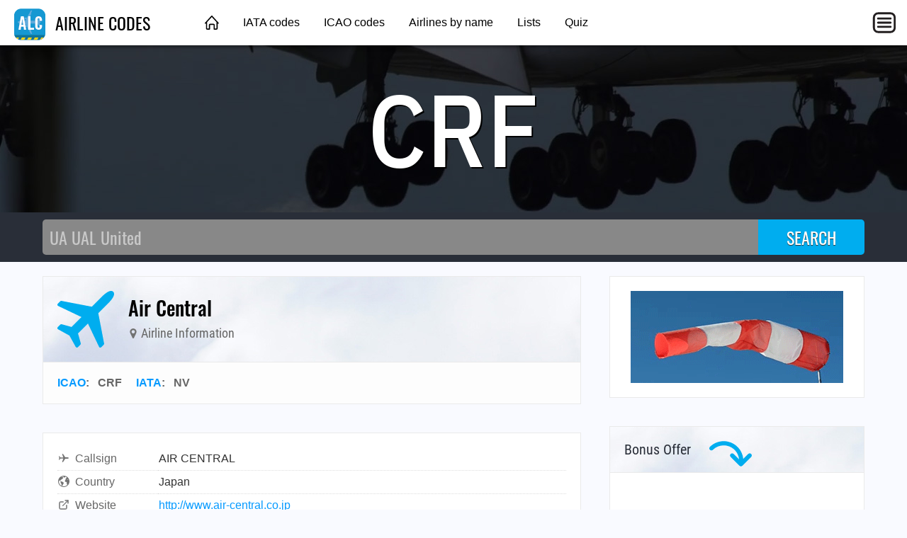

--- FILE ---
content_type: text/html; charset=utf-8
request_url: https://airlinecodes.info/CRF
body_size: 2545
content:
<!DOCTYPE html>
<html lang="en">
<head>
	<title>AIR CENTRAL - AIRLINE CODE CRF</title>
	<meta charset="utf-8" />
	<meta name="viewport" content="width=device-width, initial-scale=1" />
	<meta name="keywords" content="airline codes, airline abbreviations, airlines" />
	<meta name="description" content="Air Central: IATA NV, ICAO CRF, Callsign AIR CENTRAL, Country Japan ✈ Click here to see more." />
	<meta property="og:title" content="AIR CENTRAL - AIRLINE CODE CRF" />
	<meta property="og:description" content="Air Central: IATA NV, ICAO CRF, Callsign AIR CENTRAL, Country Japan ✈ Click here to see more." />
	<meta property="og:type" content="website" />
	<meta property="og:image" content="https://airlinecodes.info/images/ogimage.jpg" />
	<meta property="og:url" content="https://airlinecodes.info/CRF" />
	<link type="text/css" href="/fonts/IBMPlexSansCondensed.css" rel="stylesheet" />
	<link type="text/css" href="/fonts/Oswald.css" rel="stylesheet" />
	<link type="text/css" href="/fonts/RobotoCondensed.css" rel="stylesheet" />
	<link type="text/css" href="/css/airlinecodes.css?20220306" rel="stylesheet" />
	<link href="https://airlinecodes.info/CRF" rel="canonical" />
	<script async src="https://pagead2.googlesyndication.com/pagead/js/adsbygoogle.js?client=ca-pub-1205174277481106" crossorigin="anonymous"></script>
</head>
<body>
	<header class="topnav">
		<div class="topnav-inner">
			<input id="mobilemenu-button" type="checkbox" class="mobilemenu-checkbox" />
			<nav>
				<div class="logo">
					<a href="/"><img src="/images/airlinecodes-icon-44.png" alt="Airline Codes" /> AIRLINE CODES</a>
				</div>
				<ul class="menu">
					<li><a href="/" class="home">&nbsp;</a></li>
					<li><a href="/iata">IATA codes</a></li>
					<li><a href="/icao">ICAO codes</a></li>
					<li><a href="/name">Airlines by name</a></li>
					<li><a href="/lists">Lists</a></li>
					<li><a href="/quiz">Quiz</a></li>
				</ul>
				<label for="mobilemenu-button" class="mobilemenu-icon">&nbsp;</label>
				<label for="mobilemenu-button" class="mobilemenu-x">&nbsp;</label>
			</nav>
			<div id="mobilemenu-overlay"></div>
			<div class="mobilemenu">
				<ul>
					<li><a href="/">Home</a></li>
					<li><a href="/iata">IATA codes</a></li>
					<li><a href="/icao">ICAO codes</a></li>
					<li><a href="/name">Airlines by name</a></li>
					<li><a href="/lists">Lists</a></li>
					<li><a href="/quiz">Quiz</a></li>
					<li><a href="https://airportcodes.aero">Airport codes</a></li>
				</ul>
			</div>
		</div>
	</header>
	<script>
	function closemenu(e){
		if(!e.target.matches('#mobilemenu-button,.mobilemenu-icon,.mobilemenu-x')){
			document.getElementById('mobilemenu-button').checked=false;
		}
	}
	document.body.addEventListener('click',closemenu);
	document.getElementById('mobilemenu-overlay').addEventListener('touchstart',closemenu);
	</script>
	<section class="bannertop bannertop-2">
		<h1 class="code">CRF</h1>
	</section>
	<form method="post" action="/search">
		<div class="searchbg">
			<div class="searchbar">
				<input type="search" name="q" placeholder="UA UAL United" autocomplete="off" autocapitalize="off" autofocus />
				<input type="submit" value="SEARCH" />
			</div>
		</div>
	</form>
	<div class="data cacgabcb">
		<main itemscope itemtype="http://schema.org/Airline">
			<link itemprop="image" href="https://airlinecodes.info/images/airlinecodes-icon-92.png" />
			<link itemprop="url" href="https://airlinecodes.info/CRF" />
			<div class="contentbox">
				<header class="title">
					<div class="title-icon title-icon-plane"></div>
					<div>
						<h2 itemprop="name">Air Central</h2>
						<h4><span class="icon"><img src="/images/icon-map-marker.svg" alt="" /></span> Airline Information</h4>
					</div>
				</header>
				<header class="meta">
					<a href="/icao">ICAO</a>: &nbsp; <span>CRF</span> &nbsp; &nbsp; <a href="/iata">IATA</a>: &nbsp; <span itemprop="iataCode">NV</span> &nbsp; &nbsp; 
				</header>
			</div>

			<div class="contentbox">
				<div class="contentbody">
					<table class="datagrid fullwidth"><tr><td class="datalabel"><img class="dataicon" src="/images/icon-airplane.svg" alt="" />Callsign</td><td class="text-darkgray">AIR CENTRAL</td></tr><tr><td class="datalabel"><img class="dataicon" src="/images/icon-country.svg" alt="" />Country</td><td class="text-darkgray">Japan</td></tr><tr><td class="datalabel"><img class="dataicon" src="/images/icon-external-link.svg" alt="" />Website</td><td><a href="http://www.air-central.co.jp" rel="nofollow">http://www.air-central.co.jp</a></td></tr><tr><td class="datalabel"><img class="dataicon" src="/images/icon-external-link.svg" alt="" />Wikipedia</td><td><a href="https://en.wikipedia.org/wiki/Air_Central" rel="nofollow">https://en.wikipedia.org/wiki/Air_Central</a></td></tr></table>
				</div>
			</div>


			<section class="contentbox">
				<header><h3>Aviation Fans</h3></header>
				<div class="contentbody">
			<div class="video-responsive">
				<iframe width="560" height="315" src="https://www.youtube.com/embed/Nj8A0BNQd4M" allow="accelerometer; autoplay; encrypted-media; gyroscope; picture-in-picture" allowfullscreen></iframe>
			</div>

				</div>
			</section>
<h4 class="otherways">FAQs for Airline Code CRF</h4>
<ul>
	<li class="graylinks"><a href="https://airlinecodes.info/nv/what-is-the-airline-code-for-air-central%3f">What is the airline code for Air Central?</a></li>
	<li class="graylinks"><a href="https://airlinecodes.info/nv/what-is-airline-code-nv%3f">What is airline code NV?</a></li>
	<li class="graylinks"><a href="https://airlinecodes.info/nv/which-airline-is-code-nv%3f">Which airline is code NV?</a></li>
	<li class="graylinks"><a href="https://airlinecodes.info/nv/what-airline-is-code-nv%3f">What airline is code NV?</a></li>
	<li class="graylinks"><a href="https://airlinecodes.info/nv/which-airline-code-is-nv%3f">Which airline code is NV?</a></li>
	<li class="graylinks"><a href="https://airlinecodes.info/nv/what-airline-code-is-nv%3f">What airline code is NV?</a></li>
	<li class="graylinks"><a href="https://airlinecodes.info/nv/what-airline-has-the-iata-code-nv%3f">What airline has the IATA code NV?</a></li>
  <li class="graylinks"><a href="https://airlinecodes.info/nv/airline-code-nv">airline code NV</a></li>
  <li class="graylinks"><a href="https://airlinecodes.info/nv/iata-code-nv">iata code NV</a></li>
	<li class="graylinks"><a href="https://airlinecodes.info/nv/airline-code-air-central">Air Central airline code</a></li>
	<li class="graylinks"><a href="https://airlinecodes.info/crf/what-airline-has-the-icao-code-crf%3f">What airline has the ICAO code CRF?</a></li>
  <li class="graylinks"><a href="https://airlinecodes.info/crf/airline-code-crf">airline code CRF</a></li>
  <li class="graylinks"><a href="https://airlinecodes.info/crf/icao-code-crf">icao code CRF</a></li>
</ul>
			<div class="block100 desktop_only"></div>
		</main>
		<aside>
			<div class="contentbox">
				<div class="contentbody">
					<div class="box300x130 elem-center"><a href="https://atc-sim.com/welcome"><img src="/ads/windsock.gif" width="300" height="130" alt="Windsock"></a></div>
				</div>
			</div>

			<div class="ads-sticky-sidebar">

				<section class="contentbox">
					<header class="downarrow140"><h3>Bonus Offer</h3></header>
					<div class="contentbody">
						<div class="box300x250 elem-center"><script async src="//adserve.site/amzn/f9fa890a3d2d7cd4e96bf924d3386b5e.js"></script></div>
					</div>
				</section>

				<section class="contentbox">
					<header><h3>From Around The Web</h3></header>
					<div class="contentbody">
						<div class="box300x250 elem-center"><script async src="//adserve.site/amzn/f9fa890a3d2d7cd4e96bf924d3386b5e.js"></script></div>
					</div>
				</section>

			</div>
		</aside>
	</div>
	<footer class="worldmap">
		<div class="footer-content">
			<div class="footer-top">
				<div class="logo-wrap">
					<a href="/"><img src="/images/airlinecodes-icon-44.png" alt="Airline Codes" /> AIRLINE CODES</a>
				</div>
			</div>
			<div class="footer-bottom columns col-4-4">
				<div class="column col-4-1">
					<h4>Site</h4>
					<ul>
						<li><a href="/">Home</a></li>
					</ul>
				</div>
				<div class="column col-4-1">
					<h4>Other Sites</h4>
					<ul>
						<li><a href="https://opennav.com">OpenNav</a></li>
						<li><a href="https://airportcodes.aero">Airport Codes</a></li>
						<li><a href="https://airlinelogos.aero">Airline Logos</a></li>
					</ul>
				</div>
				<div class="column col-4-1">
					<h4>Explore</h4>
					<ul>
						<li><a href="https://atc-sim.com/welcome">Airport Game</a></li>
					<li><a href="https://airlinecodes.info/FG">Airline Code FG</a></li>
						<li><a href="https://airportcodes.aero/hnd/tokyo-airport-code">Tokyo Airport Code</a></li>
						<li><a href="https://www.youtube.com/watch?v=ZG2OCB2842Y">Airport Codes Video</a></li>
					</ul>
				</div>
				<div class="column col-4-1">
					<h4>Quizzes</h4>
					<ul>
						<li><a href="https://airlinelogos.aero/quiz">Airline Logo Quiz</a></li>
						<li><a href="https://opennav.com/airliner-identification-quiz">Airliner Identification Quiz</a></li>
						<li><a href="https://opennav.com/extreme-approaches-quiz">Extreme Approaches Quiz</a></li>
						<li><a href="https://opennav.com/quizzes">All Quizzes</a></li>
					</ul>
				</div>
			</div>
		</div>
	</footer>
</body>
</html>


--- FILE ---
content_type: text/html; charset=utf-8
request_url: https://adserve.site/amzn/f9fa890a3d2d7cd4e96bf924d3386b5e/300
body_size: 318
content:
<!DOCTYPE html>
<html lang="en">
<head>
<title>AdServe</title>
<style>
html,body{margin:0;overflow:hidden;padding:0;}
.item .img:active, .item .img:hover { opacity: 0.8; }
</style>
</head>
<body>
<div class="items">
<div class="item"><div class="img"><a href="/amznto/4sfkDtc" rel="sponsored" target="_top"><img src="/amzn/i/B0GCKMVNZR-delta-a321-lax-navy-blue-300x250-klaxbg.jpg" alt="Delta A321 LAX" /></a></div></div>
</div>
</body>
</html>


--- FILE ---
content_type: text/html; charset=utf-8
request_url: https://www.google.com/recaptcha/api2/aframe
body_size: 267
content:
<!DOCTYPE HTML><html><head><meta http-equiv="content-type" content="text/html; charset=UTF-8"></head><body><script nonce="jqK8_8TgYUNtiVWrEyOkug">/** Anti-fraud and anti-abuse applications only. See google.com/recaptcha */ try{var clients={'sodar':'https://pagead2.googlesyndication.com/pagead/sodar?'};window.addEventListener("message",function(a){try{if(a.source===window.parent){var b=JSON.parse(a.data);var c=clients[b['id']];if(c){var d=document.createElement('img');d.src=c+b['params']+'&rc='+(localStorage.getItem("rc::a")?sessionStorage.getItem("rc::b"):"");window.document.body.appendChild(d);sessionStorage.setItem("rc::e",parseInt(sessionStorage.getItem("rc::e")||0)+1);localStorage.setItem("rc::h",'1768997936849');}}}catch(b){}});window.parent.postMessage("_grecaptcha_ready", "*");}catch(b){}</script></body></html>

--- FILE ---
content_type: text/css
request_url: https://airlinecodes.info/css/airlinecodes.css?20220306
body_size: 8845
content:
/* === GENERAL === */

body { background: #f9faff; color: #666; font-family: arial,helvetica,sans-serif; font-size: 16px; margin: 0; padding: 0; text-align: left; }
a, a:visited { color: #059aff; text-decoration: none; outline: none; word-wrap: break-word; }
a:active, a:hover { text-decoration: underline; }
form { margin: 0; padding: 0; }
h1,h2,h3,h4,h5,h6 { font-family: Oswald,arial,helvetica,sans-serif; margin: 0; padding: 0; }
h1 { color: #333; font-size: 24px; font-weight: 700; }
h2 { color: #000; font-size: 18px; font-weight: 700; }
h3 { font-size: 16px; font-weight: 700; }
iframe { border: none; overflow: hidden; }
img { border: none; }

.columns { display: table; width: 1140px; margin: 0 auto; }
.column { display: table-cell; vertical-align: top; }
.content { display: table-cell; width: 740px; vertical-align: top; }
.sidebar { display: table-cell; width: 400px; vertical-align: top; }

.col-4-4 { width: 100%; }
.col-4-1 { width: 25%; }

.block200 { height: 200px; }
.block150 { height: 150px; }
.block140 { height: 140px; }
.block100 { height: 100px; }
.block90 { height: 90px; }
.block80 { height: 80px; }
.block70 { height: 70px; }
.block60 { height: 60px; }
.block50 { height: 50px; }
.block40 { height: 40px; }
.block30 { height: 30px; }
.block20 { height: 20px; }
.block10 { height: 10px; }
.block8 { height: 8px; }
.block6 { height: 6px; }

.mb70 { margin-bottom: 70px; }
.mb60 { margin-bottom: 60px; }
.mb50 { margin-bottom: 50px; }
.mb40 { margin-bottom: 40px; }
.mb30 { margin-bottom: 30px; }
.mb20 { margin-bottom: 20px; }
.mb10 { margin-bottom: 10px; }

.center_text { text-align: center; }
.text-center { text-align: center; }
.text-left { text-align: left; }
.text-right { text-align: right; }

.elem-center { margin: 0 auto; }
.elem-left { float: left; }
.elem-right { float: right; }
.elem-inline { display: inline-block; }
.elem-top { vertical-align: top; }
.elem-middle { vertical-align: middle; }
.elem-hidden { display: none; }

.text24 { font-size: 24px; }
.text20 { font-size: 20px; }
.text18 { font-size: 18px; }
.text16 { font-size: 16px; }
.text14 { font-size: 14px; }
.text12 { font-size: 12px; }
.text11 { font-size: 11px; }
.text10 { font-size: 10px; }

.text-black { color: #000; }
.text-darkgray { color: #333; }

.box468x60  { width: 468px; height: 60px;  }
.box300x360 { width: 300px; height: 360px; }
.box300x290 { width: 300px; height: 290px; }
.box300x250 { width: 300px; height: 250px; }
.box300x130 { width: 300px; height: 130px; }
.box300x50  { width: 300px; height: 50px;  }
.box280x140 { width: 280px; height: 140px; }
.box280x100 { width: 280px; height: 100px; }
.box250x350 { width: 250px; height: 350px; }
.box250x250 { width: 250px; height: 250px; }
.box250x140 { width: 250px; height: 140px; }
.box250x100 { width: 250px; height: 100px; }
.box160x600 { width: 160px; height: 600px; }

.mobile_only { display: none; }


/* === HEADER === */

header.topnav { background-color: #fff; box-shadow: 0 2px 5px rgba(0,0,0,0.5); height: 64px; left: 0; position: fixed; top: 0; width: 100%; z-index: 11; }
header.topnav a { color: #000; }
header.topnav a, header.topnav a:active, header.topnav a:hover, header.topnav a:visited { text-decoration: none; }
header.topnav nav { background-color: #fff; height: 64px; position: relative; width: 100%; z-index: 12; }
header.topnav nav .logo { font-family: Oswald,arial,helvetica,sans-serif; font-size: 24px; height: 64px; left: 20px; line-height: 64px; position: absolute; top: 0; width: 264px; }
header.topnav nav .logo img { margin: 10px 8px 0 0; vertical-align: -14px; }
header.topnav nav ul.menu { list-style-type: none; margin: 0 0 0 264px; padding: 0 10px; text-align: left; }
header.topnav nav ul.menu li { display: inline-block; }
header.topnav nav ul.menu li a { color: #000; display: inline-block; height: 64px; line-height: 64px; padding: 0 15px; }
header.topnav nav ul.menu li a:hover { background-color: #ddd; color: #059aff; }
header.topnav nav ul.menu li a.home { background: transparent url("[data-uri]") no-repeat center center; background-size: 20px 20px; padding: 0; width: 50px; }
header.topnav nav ul.menu li a.home:hover { background: #ddd url("[data-uri]") no-repeat center center; background-size: 20px 20px; padding: 0; width: 50px; }
header.topnav nav label.mobilemenu-icon { background: transparent url("[data-uri]") no-repeat center center; background-size: contain; cursor: pointer; display: inline-block; height: 44px; margin: 10px; position: absolute; right: 0; top: 0; width: 44px; }
header.topnav nav label.mobilemenu-x { background: transparent url("[data-uri]") no-repeat center center; background-size: contain; cursor: pointer; display: none; height: 28px; margin: 10px; position: absolute; right: 8px; top: 8px; width: 28px; }
header.topnav .mobilemenu { background-color: #1f2532; left: 0; max-height: 0; overflow: hidden; position: absolute; top: 64px; transition: max-height 0.5s linear; visibility: hidden; width: 100%; will-change: height, max-height; z-index: 12; }
header.topnav .mobilemenu ul { border-top: 1px solid #111; list-style: none; margin: 0; padding: 0; }
header.topnav .mobilemenu ul li { border-top: 1px solid #2f3542; border-bottom: 1px solid #111; text-align: left; padding: 0 20px; }
header.topnav .mobilemenu ul li a { display: block; padding: 16px 0; }
header.topnav .mobilemenu ul li a, header.topnav .mobilemenu ul li a:visited { color: #fff; }
header.topnav .mobilemenu-checkbox { margin: 0; opacity: 0; padding: 0; position: absolute; right: -20px; top: 0; }
header.topnav #mobilemenu-overlay { background-color: rgba(0,0,0,0.98); height: 100vh; display: none; position: absolute; width: 100vw; z-index: 10; }
header.topnav #mobilemenu-button:checked ~ nav label.mobilemenu-icon { display: none; }
header.topnav #mobilemenu-button:checked ~ nav label.mobilemenu-x { display: inline-block; }
header.topnav #mobilemenu-button:checked ~ #mobilemenu-overlay { display: block; }
header.topnav #mobilemenu-button:checked ~ .mobilemenu { max-height: 1000px; visibility: visible; }
header.topnav .google-auto-placed { display: none; }


/* === FOOTER === */

footer.worldmap { background: #292e38 url("/images/worldmapdots.png"); text-align: left; }
footer.worldmap .footer-content { margin: 0 auto; max-width: 100%; width: 1000px; }
footer.worldmap .footer-top { border-bottom: 2px solid #3d444f; padding: 50px 0 20px; }
footer.worldmap .logo-wrap { color: #000; display: inline-block; font-family: Oswald,arial,helvetica,sans-serif; font-size: 24px; height: 44px; padding: 10px 20px; }
footer.worldmap .logo-wrap a, footer.worldmap .logo-wrap a:active, footer.worldmap .logo-wrap a:hover, footer.worldmap .logo-wrap a:visited { color: #fff; text-decoration: none; outline: none; }
footer.worldmap .logo-wrap img { height: 44px; margin-right: 10px; vertical-align: middle; width: 44px; }
footer.worldmap .footer-bottom { padding: 40px 0; }
footer.worldmap .footer-bottom .column { margin-bottom: 20px; }
footer.worldmap .footer-bottom h4 { color: #fff; font-family: "Roboto Condensed",arial,helvetica,sans-serif; font-size: 16px; font-weight: 500; margin: 0 0 15px; }
footer.worldmap .footer-bottom ul { list-style-type: none; margin: 0; padding: 0; }
footer.worldmap .footer-bottom a { color: #727272; display: inline-block; margin-bottom: 5px; text-decoration: none; }
footer.worldmap .footer-bottom a:active, footer.worldmap .footer-bottom a:hover { color: #00bac6; }
footer.worldmap .footer-bottom a:visited { color: #727272; }
footer.worldmap .google-auto-placed { display: none; }


/* === BANNERS === */

.bannertop { align-items: center; background: #333 repeat center center; display: flex; height: 300px; justify-content: center; overflow: hidden; width: 100%; }
.bannertop h1 { color: #fff; font-size: 8vw; font-weight: 400; line-height: 1.2; margin: 64px 0 0; padding: 0; text-shadow: 2px 2px #000; text-transform: uppercase; }
.bannertop h1.code { font-family: "IBM Plex Sans Condensed",Oswald,arial,helvetica,sans-serif; font-size: 20vmin; font-weight: 500; }
.bannertop.bannertop-1 { background-image: url("/images/bannertop/bannertop-full-1.jpg"); }
.bannertop.bannertop-2 { background-image: url("/images/bannertop/bannertop-full-2.jpg"); }
.bannertop.bannertop-3 { background-image: url("/images/bannertop/bannertop-full-3.jpg"); }
.bannertop.bannertop-4 { background-image: url("/images/bannertop/bannertop-full-4.jpg"); }
.bannertop.bannertop-5 { background-image: url("/images/bannertop/bannertop-full-5.jpg"); }
.bannertop.bannertop-6 { background-image: url("/images/bannertop/bannertop-full-6.jpg"); }
.bannertop.bannertop-7 { background-image: url("/images/bannertop/bannertop-full-7.jpg"); }
.bannertop.bannertop-8 { background-image: url("/images/bannertop/bannertop-full-8.jpg"); }
.bannertop.bannertop-9 { background-image: url("/images/bannertop/bannertop-full-9.jpg"); }
.bannertop.bannertop-10 { background-image: url("/images/bannertop/bannertop-full-10.jpg"); }
@media (max-width: 1199px) {
.bannertop.bannertop-1 { background-image: url("/images/bannertop/bannertop-1200-1.jpg"); }
.bannertop.bannertop-2 { background-image: url("/images/bannertop/bannertop-1200-2.jpg"); }
.bannertop.bannertop-3 { background-image: url("/images/bannertop/bannertop-1200-3.jpg"); }
.bannertop.bannertop-4 { background-image: url("/images/bannertop/bannertop-1200-4.jpg"); }
.bannertop.bannertop-5 { background-image: url("/images/bannertop/bannertop-1200-5.jpg"); }
.bannertop.bannertop-6 { background-image: url("/images/bannertop/bannertop-1200-6.jpg"); }
.bannertop.bannertop-7 { background-image: url("/images/bannertop/bannertop-1200-7.jpg"); }
.bannertop.bannertop-8 { background-image: url("/images/bannertop/bannertop-1200-8.jpg"); }
.bannertop.bannertop-9 { background-image: url("/images/bannertop/bannertop-1200-9.jpg"); }
.bannertop.bannertop-10 { background-image: url("/images/bannertop/bannertop-1200-10.jpg"); }
}
@media (max-width: 575px) {
.bannertop.bannertop-1 { background-image: url("/images/bannertop/bannertop-600-1.jpg"); }
.bannertop.bannertop-2 { background-image: url("/images/bannertop/bannertop-600-2.jpg"); }
.bannertop.bannertop-3 { background-image: url("/images/bannertop/bannertop-600-3.jpg"); }
.bannertop.bannertop-4 { background-image: url("/images/bannertop/bannertop-600-4.jpg"); }
.bannertop.bannertop-5 { background-image: url("/images/bannertop/bannertop-600-5.jpg"); }
.bannertop.bannertop-6 { background-image: url("/images/bannertop/bannertop-600-6.jpg"); }
.bannertop.bannertop-7 { background-image: url("/images/bannertop/bannertop-600-7.jpg"); }
.bannertop.bannertop-8 { background-image: url("/images/bannertop/bannertop-600-8.jpg"); }
.bannertop.bannertop-9 { background-image: url("/images/bannertop/bannertop-600-9.jpg"); }
.bannertop.bannertop-10 { background-image: url("/images/bannertop/bannertop-600-10.jpg"); }
}


/* === SECTIONS === */

div.data, section.data { background-color: #f9faff; display: flex; margin: 0 auto; max-width: 100%; padding-bottom: 40px; width: 1200px; }
div.data .full, section.data .full { box-sizing: border-box; max-width: 100%; padding: 20px; width: auto; }
div.data .main, section.data .main { box-sizing: border-box; max-width: 100%; padding: 20px; width: 800px; }
div.data main, section.data main { box-sizing: border-box; max-width: 100%; padding: 20px; width: 800px; }
div.data aside, section.data aside { box-sizing: border-box; max-width: 100%; padding: 20px; width: 400px; }


/* === CONTENT AREA === */

header.title { align-items: center; display: flex; padding: 20px 0; }
header.title h1 { font-size: 28px; font-weight: 500; line-height: 34px; margin: 0 0 6px; }
header.title h2 { font-size: 28px; font-weight: 500; line-height: 34px; margin: 0 0 6px; }
header.title h4 { color: #666; font-family: "Roboto Condensed",arial,helvetica,sans-serif; font-size: 18px; font-weight: 400; line-height: 26px; }
header.title h4 .icon { vertical-align: -1px; }
header.title h4 .icon img { height: 14px; width: 14px; }
.contentbox { background-color: #fff; border: 1px solid #eaeaea; margin-bottom: 40px; }
.contentbox header { background: #e3eaf2 url("/images/overcast-800x200.jpg"); border-bottom: 1px solid #eaeaea; padding: 20px; }
.contentbox header.downarrow { background: url("/images/icon-curved-down-arrow.svg") 200px 8px / 60px 60px no-repeat, #e3eaf2 url("/images/overcast-800x200.jpg"); }
.contentbox header.downarrow140 { background: url("/images/icon-curved-down-arrow.svg") 140px 8px / 60px 60px no-repeat, #e3eaf2 url("/images/overcast-800x200.jpg"); }
.contentbox header.letters { background: #f0f4fc; font-weight: 400; margin-bottom: 30px; padding: 20px 0; }
.contentbox header.letters a, .contentbox header.letters a:visited { text-decoration: none; }
.contentbox header.letters h4 { color: #333; font-family: "Roboto Condensed",arial,helvetica,sans-serif; font-size: 18px; font-weight: 400; margin: 0 0 12px 24px; }
.contentbox header.meta { background: #fdfdfd; border-bottom: none; font-weight: 700; padding: 20px; }
@media all and (max-width: 575px) {
	.contentbox header.meta { font-size: 14px; }
}
.contentbox header h3 { color: #292e38; font-family: "Roboto Condensed",arial,helvetica,sans-serif; font-size: 20px; font-weight: 500; }
.contentbox .contentbody { overflow: auto; padding: 20px; }
@media all and (max-width: 575px) {
	.contentbox .contentbody { padding: 10px; }
	.contentbox .contentbody.ranklist { padding: 0; }
}
.contentbox .contentbody.logos { text-align: center; }
.contentbox .contentbody.logos img { max-width: 100%; width: 500px; }
.contentbox .contentbody.logos a::after { border-bottom: solid 1px #ccc; content: ""; display: block; margin: 50px auto; max-width: 100%; width: 500px; }
.contentbox .contentbody.logos ul { list-style-type: none; }
.contentbox .contentbody.logos ul li { display: block; }


/* === SEARCH === */

.searchbg { background-color: #292e38; }
.searchbar { align-items: center; box-sizing: border-box; display: flex; margin: 0 auto; max-width: 100%; overflow: hidden; padding: 10px; width: 1180px; }
.searchbar input { font-family: Oswald,arial,helvetica,sans-serif; font-size: 24px; }
.searchbar input[type="search"] { background-color: #888; border: 0; border-radius: 5px 0 0 5px; color: #fff; flex: 2 1 auto; height: 50px; margin: 0; outline: none; padding: 0 10px; -webkit-appearance: none; }
.searchbar input[type="search"]::placeholder { color: #c8c8c8; opacity: 1; }
.searchbar input[type="search"]::-webkit-input-placeholder { color: #c8c8c8; opacity: 1; }
.searchbar input[type="submit"] { background-color: #00adef; border: 0; border-radius: 0 5px 5px 0; color: #fff; cursor: pointer; flex: 0 0 auto; height: 50px; margin: 0; outline: none; padding: 0; text-align: center; text-shadow: 0 1px 1px #333; width: 150px; -webkit-appearance: none; }
.searchbar input[type="submit"]:active,
.searchbar input[type="submit"]:hover { background-color: #eee; color: #00adef; text-shadow: none; }
.searchbar .google-auto-placed { display: none; }

.searchbox { background-color: #fff; border: 1px solid #c0cad4; border-radius: 2px; box-shadow: rgba(0, 0, 0, 0.12) 0 0 2px 1px; font-size: 14px; margin-bottom: 10px; }
.searchbox .inner { display: flex; padding: 12px; }
.searchbox .inner .column { display: block; overflow: hidden; }
.searchbox .inner .column:not(:last-child) { margin-right: 24px; }
.searchbox .inner .column.code { min-width: 44px; }
.searchbox .inner .column h5 { color: #000; margin: 0 0 12px; }


/* === DATA GRID === */

table.datagrid { border-collapse: collapse; table-layout: fixed; margin-bottom: 40px; }
table.datagrid.fullwidth { width: 100%; }
table.datagrid tr { border-bottom: 1px dotted #ddd; }
table.datagrid td { line-height: 30px; vertical-align: top; }
table.datagrid td.elem-top { vertical-align: top; }
table.datagrid td.datalabel { width: 140px; }
table.datagrid a.darkgray { color: #333; }
.dataicon { height: 16px; margin: 6px 8px 6px 0; vertical-align: -8px; width: 16px; }

table.wikitable { color: #202122; border: 1px solid #a2a9b1; border-collapse: collapse; line-height: 1.6; margin: 0.5em auto; text-align: center; }
table.wikitable > caption { font-weight: 700; padding: 8px; }
table.wikitable > tbody> tr > th { background-color: #eaecf0; border: 1px solid #a2a9b1; padding: 10px; }
table.wikitable > tbody> tr > td { border: 1px solid #a2a9b1; padding: 10px; }


/* === TITLE ICONS === */

.title-icon { height: 80px; margin-right: 20px; width: 80px; }
@media all and (max-width: 575px) {
	.title-icon { height: 50px; margin-left: 8px; margin-right: 8px; width: 50px; }
}
.title-icon-plane {
	background: transparent url("[data-uri]") no-repeat center center;
	background-size: contain;
}
.title-icon-search {
	background: transparent url("[data-uri]") no-repeat center center;
	background-size: contain;
}
.title-icon-search2 {
	background: transparent url("[data-uri]") no-repeat center center;
	background-size: contain;
}


/* === LISTS === */

.ranklist .listitem { align-items: center; border-bottom: 1px solid #d4d2d2; box-sizing: border-box; color: #000; display: flex; font-family: "Roboto Condensed",arial,helvetica,sans-serif; height: 100px; overflow: hidden; padding: 12px 15px 12px 0; width: 100%; }
.ranklist .listitem:first-child { border-top: 1px solid #d4d2d2; }
@media all and (max-width: 575px) {
	.ranklist .listitem:first-child { border-top: none; }
	.ranklist .listitem:last-child { border-bottom: none; }
}
.ranklist .listitem .list-rank { color: #000; font-size: 40px; font-weight: 700; min-width: 80px; text-align: center; }
@media all and (max-width: 575px) {
	.ranklist .listitem .list-rank { align-items: center; background: hsla(0,0%,100%,.9); border-radius: 0 4px 4px 0; box-shadow: 2px 2px 4px rgba(0,0,0,.3); display: flex; font-size: 5.86vw; font-weight: 300; height: 10.66vw; justify-content: center; left: 0; line-height: 6.1vw; margin-right: 20px; min-width:9vw; top: 2.5vw; z-index: 4; }
}
.ranklist .listitem .list-figure { margin-right: 20px; max-width: 40%; width: 100px; }
@media all and (max-width: 575px) {
	.ranklist .listitem .list-figure { margin-right: 10px; }
}
.ranklist .listitem .list-figure-wide { margin-right: 60px; max-width: 40%; width: 300px; }
@media all and (max-width: 575px) {
	.ranklist .listitem .list-figure-wide { margin-right: 30px; }
}
.ranklist .listitem .list-figure img,
.ranklist .listitem .list-figure-wide img { max-height: 60px; max-width: 100%; }
.ranklist .listitem .list-data h2 { color: #000; font-size: 32px; font-weight: 300; }
.ranklist .listitem .list-data .codespace { margin: 0 8px; }
@media all and (max-width: 575px) {
	.ranklist .listitem .list-data { font-size: 3.6vw; }
	.ranklist .listitem .list-data h2 { font-size: 4.6vw; }
	.ranklist .listitem .list-data .codespace { display: block; margin: 0; }
}


/* === LINKS === */

.sep1 { margin: 0 8px; }

.atc_link { position: absolute; left: 650px; top: 56px; width: 247px; height: 50px; text-align: center; font-size: 9pt; font-weight: bold; color: #fff; }
.languages { position: absolute; left: 820px; top: 70px; }
.flag_icon { margin-right: 4px; }
.airlinelogo { height: auto; margin-bottom: 30px; max-height: 400px; max-width: 100%; width: auto; }

.graylinks { color: #555577; text-decoration: none; }
.graylinks a, .graylinks a:visited { color: #555577; text-decoration: none; }
.whitelinks { color: #fff; }
.whitelinks a, .whitelinks a:visited { color: #fff; }

a.atcsim, a.atcsim:active, a.atcsim:hover, a.atcsim:visited { color: #666; text-decoration: none; }

.pagination { line-height: 2.5; padding: 0 20px; text-align: justify; }
.pagination a { background-color: #fff; border: 1px solid #999; text-decoration: none; }
.pagination a:hover { background-color: #059aff; color: #fff; }
.pagination a,.pagination span { margin: 0 3px; padding: 0.3em 0.5em; }

.boxlinks { text-align: left; margin: 0 0 8px 0; line-height: 3; }
.boxlinks a { background-color: #fff; border: solid 1px #999; padding: 6px 8px; text-decoration: none; }
.boxlinks a:hover { background-color: #059aff; color: #fff; }

.tdata { border-collapse: collapse; width: 100%; }
.tdata_tc { width: 60px; }
.tdata th { text-align: left; }
.tdata tr { height: 40px; }
.tdata tr:nth-child(2n+1) { background-color: #f9f9f9; }
.tdata td { padding: 2px; }
.tdata a.code, .tdata a.code:visited { color: #666; }
.tdata a.code:active, .tdata a.code:hover { color: #059aff; }

.social-box { width: 272px; height: 120px; margin: 0 auto 20px; overflow: hidden; padding: 10px; border: 4px dashed #3b5998; border-radius: 10px; }
.social-box-home { width: 232px; height: 120px; margin: 0 auto 20px; overflow: hidden; padding: 10px; border: 4px dashed #3b5998; border-radius: 10px; }
.fb-like-box { min-height: 80px; overflow: hidden; padding: 5px 0; }
div.data aside .fb-like-box, section.data aside .fb-like-box { min-height: 100px; padding: 5px 0; }
.fb-page-widget { max-width: 100%; min-height: 500px; overflow: hidden; }

.socialframe { width: 80px; height: 100px; border: none; overflow: hidden; background-color: #fff; margin-right: 5px; }
.socialframe.last { margin-right: 0; vertical-align: top; }

.socialicon { margin-right: 10px; cursor: pointer; }
.socialicon.last { margin-right: 0; }

.sociallink_set2 { line-height: 30px; font-size: 12px; color: #000; margin-right: 8px; cursor: pointer; }
.sociallink_set2:hover { text-decoration: underline; }
.socialicon_set2 { margin-right: 6px; vertical-align: -4px; }

.lclinks { margin: 20px auto; font-size: 14pt; }
.lclinks a, .lclinks a:visited { color: #059aff; font-weight: bold; text-decoration: none; }

.video-responsive { height: 0; overflow: hidden; padding-bottom: 56.25%; position: relative; }
.video-responsive iframe { height: 100%; left: 0; position: absolute; top: 0; width: 100%; }
.photo-responsive { max-width: 100%; }

h4.otherways { font-family: arial,helvetica,sans-serif; font-size: 16px; margin: 20px 0; }

.footer { text-align: center; font-size: 12px; }


/* === AMAZON LINKS === */

.amazonlinks { background-color: #fff; border: 1px solid #eaeaea; margin: 60px auto; min-height: 200px; overflow: hidden; }
.amazonlinks h2 { background: #e3eaf2 url("/images/overcast-800x200.jpg"); color: #292e38; font-family: "Roboto Condensed",arial,helvetica,sans-serif; font-size: 20px; font-weight: 500; padding: 14px 20px; }
.amazonlinks .items { display: flex; justify-content: space-around; overflow: hidden; padding: 12px; }
.amazonlinks .item .img { box-shadow: 0 0 8px 1px #ccc; margin: 10px; }
.amazonlinks .item .img:active, .amazonlinks .item .img:hover { box-shadow: 0 0 8px 1px #999; }
.amazonlinks .item .img img { display: block; max-height: 170px; width: auto; }
@media all and (max-width: 575px) { .amazonlinks .item .img img { max-height: 140px; } }


/* === ADS === */

.ads-sticky-sidebar { position: sticky; top: 84px; }
.adsbygoogle[data-ad-status="unfilled"] { background: transparent url("/images/unfilled/unfilled.jpg") repeat; opacity: 0.4; }
#ad_clouds { display: block; }
#ad_sidebar_1 { display: block; margin-bottom: 50px; }
#ad_sidebar_2 { display: block; margin-bottom: 50px; }
#ad_sidebar_3 { display: block; margin-bottom: 50px; }
#ad-siderail-desktop { display: block; margin: 0 auto 40px; max-width: 300px; }


/* === SEARCH RESULTS ATC-SIM === */

.search-atcsim { background-color: #fff; margin: 0; text-align: left; width: 730px; }
.search-atcsim h1 { color: #f57e20; font-size: 60px; font-weight: 900; margin: 0 auto 20px; padding: 0; text-align: center; }
.search-atcsim h2 { color: #f57e20; font-size: 30px; font-weight: 900; margin: 0 auto 20px; padding: 0; position: relative; text-align: center; width: 100%; }
.search-atcsim h2:before { border-bottom: 2px solid #f57e20; content: ""; display: block; position: absolute; top: 50%; width: 100%; z-index: 0; }
.search-atcsim h2 span { background: #fff; padding: 0 20px; position: relative; z-index: 1; }
.search-atcsim h3 { color: #fff; font-size: 30px; font-weight: 400; margin: 0 auto 30px; padding: 0; text-align: center; width: 100%; }
.search-atcsim .header { background: url("/images/atcsim/banner-forum1.png") left top no-repeat; height: 200px; max-width: 730px; width: 100%; }
.search-atcsim .content { padding: 20px 0 40px; }
.search-atcsim .challenge { background-color: #174851; color: #fff; padding: 20px; }
.search-atcsim .challenge-columns { display: table; margin: 0 auto; width: 90%; }
.search-atcsim .challenge-column { display: table-cell; text-align: center; vertical-align: top; }
.search-atcsim .available { font-size: 14px; margin: 0 auto 40px; width: 600px; }
.search-atcsim .frmairport { padding-top: 10px; }
.search-atcsim .selairport { height: 34px; width: 400px; }
.search-atcsim .thumbrow { height: 120px; margin-bottom: 80px; text-align: center; }
.search-atcsim .thumbrow span { color: #000; display: inline-block; font-size: 16px; width: 160px; }
.search-atcsim .thumbrow img { border-radius: 6px; display: inline-block; height: 120px; width: 120px; }
.search-atcsim .aircraftrow { display: flex; justify-content: space-between; margin: 0 auto 80px; text-align: center; width: 610px; }
.search-atcsim .buttonorange { background-color: #f57e20; padding: 16px 32px; border: 1px solid #f57e20; border-radius: 8px; color: #fff; font-size: 20px; text-decoration: none; vertical-align: middle; cursor: pointer; -webkit-appearance: none; }
.search-atcsim .buttonorange:hover { background-color: #fff; color: #f57e20; text-decoration: underline; }
.search-atcsim .buttonorange:active { background-color: #fff; color: #f57e20; }


/* === RESPONSIVE === */

@media all and (max-width: 1200px) {

	div.data, section.data { display: block; width: auto; }
	div.data .main, section.data .main { margin: 0 auto; max-width: 800px; width: auto; }
	div.data main, section.data main { margin: 0 auto; max-width: 800px; width: auto; }
	div.data aside, section.data aside { margin: 0 auto; max-width: 400px; width: auto; }

	.ads-sticky-sidebar { position: relative; top: auto; }

}

@media all and (max-width: 1040px) {

	header.topnav nav ul.menu {
		display: none;
	}

	header.topnav nav label.mobilemenu-icon {
		display: inline-block;
	}

	footer.worldmap .footer-content { margin: 0 20px; width: auto; }

}

@media all and (max-width: 575px) {

	body { background: none; }
	h1 { font-size: 32px; }

	.columns { display: block; width: auto; }
	.column { display: block; }
	.content { display: block; width: auto; }
	.sidebar { display: none; }
	.col-4-4 { width: auto; }
	.col-4-1 { width: auto; }

	.bannertop { height: 240px; }
	.bannertop h1 { font-size: 14vmin; line-height: 1.1; }
	.bannertop h1.code { font-size: 15vmax; }

	header.title { padding: 6px 0; }
	header.title h1 { font-size: 24px; line-height: 30px; }

	.searchbox .inner .column:not(:last-child) { margin-right: 12px; }

	.airlinelogo { width: 100%; }

	.pagination { font-size: 14px; }

	.desktop_only { display: none; }
	.mobile_only { display: block; }
	.desktop-only { display: none; }
	.mobile-only { display: block; }
	.social-box { margin: 0 20px 20px; width: auto; }
	.bottom_suggest { display: none; }

}

@media all and (max-width: 500px) {

	table.datagrid { margin-bottom: 20px; }
	table.datagrid td.datalabel { width: auto; }

	table.tdata td { max-width: 200px; height: 30px; overflow: hidden; text-overflow: ellipsis; white-space: nowrap; }

}

@media all and (max-width: 450px) {

	.searchbar input[type="search"] { max-width: 70%; }
	.searchbar input[type="submit"] { max-width: 30%; }

}

@media (hover: none) {

	footer.worldmap .footer-bottom a:active, footer.worldmap .footer-bottom a:hover { color: #727272; }

	.searchbar input[type="submit"]:active,
	.searchbar input[type="submit"]:hover {
		color: #fff;
		background-color: #00adef;
		text-shadow: 0 1px 1px #333;
	}

}


--- FILE ---
content_type: text/javascript;charset=UTF-8
request_url: https://adserve.site/amzn/f9fa890a3d2d7cd4e96bf924d3386b5e.js
body_size: 229
content:
const adboxf9fa890a3d2d7cd4e96bf924d3386b5e6970c42fbf4a094964 = document.createElement('iframe');
adboxf9fa890a3d2d7cd4e96bf924d3386b5e6970c42fbf4a094964.style.border="none";
adboxf9fa890a3d2d7cd4e96bf924d3386b5e6970c42fbf4a094964.style.height="250px";
adboxf9fa890a3d2d7cd4e96bf924d3386b5e6970c42fbf4a094964.style.width="100%";
adboxf9fa890a3d2d7cd4e96bf924d3386b5e6970c42fbf4a094964.src="//adserve.site/amzn/f9fa890a3d2d7cd4e96bf924d3386b5e/"+document.currentScript.parentNode.offsetWidth;
document.currentScript.parentNode.appendChild(adboxf9fa890a3d2d7cd4e96bf924d3386b5e6970c42fbf4a094964);
